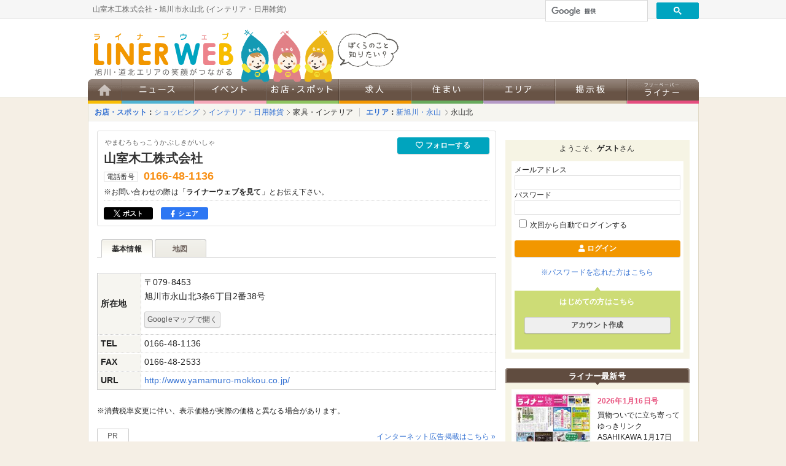

--- FILE ---
content_type: text/html; charset=utf-8
request_url: https://www.google.com/recaptcha/api2/aframe
body_size: 114
content:
<!DOCTYPE HTML><html><head><meta http-equiv="content-type" content="text/html; charset=UTF-8"></head><body><script nonce="fnKoB4vM_dSBqfUGfHUOlw">/** Anti-fraud and anti-abuse applications only. See google.com/recaptcha */ try{var clients={'sodar':'https://pagead2.googlesyndication.com/pagead/sodar?'};window.addEventListener("message",function(a){try{if(a.source===window.parent){var b=JSON.parse(a.data);var c=clients[b['id']];if(c){var d=document.createElement('img');d.src=c+b['params']+'&rc='+(localStorage.getItem("rc::a")?sessionStorage.getItem("rc::b"):"");window.document.body.appendChild(d);sessionStorage.setItem("rc::e",parseInt(sessionStorage.getItem("rc::e")||0)+1);localStorage.setItem("rc::h",'1768669411724');}}}catch(b){}});window.parent.postMessage("_grecaptcha_ready", "*");}catch(b){}</script></body></html>